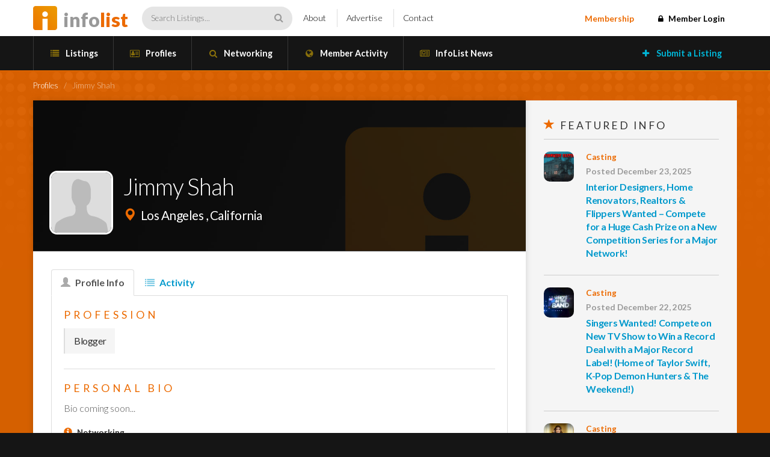

--- FILE ---
content_type: text/html; charset=UTF-8
request_url: https://infolist.com/profile/jimmy-shah/
body_size: 13627
content:
<!DOCTYPE html>
<html lang="en-US" class="no-js">

<head>
	<meta charset="UTF-8">
	<meta name="viewport" content="width=device-width, initial-scale=1">
	<meta name="google-site-verification" content="UVjJRqfEw0d2e53Pbe8lIy0O9HLVk4_9PeTSCb90P0I" />
	<link rel="profile" href="http://gmpg.org/xfn/11">

	
	<!-- Favicons -->
	<link rel="apple-touch-icon" sizes="57x57" href="https://infolist.com/apple-icon-57x57.png">
	<link rel="apple-touch-icon" sizes="60x60" href="https://infolist.com/apple-icon-60x60.png">
	<link rel="apple-touch-icon" sizes="72x72" href="https://infolist.com/apple-icon-72x72.png">
	<link rel="apple-touch-icon" sizes="76x76" href="https://infolist.com/apple-icon-76x76.png">
	<link rel="apple-touch-icon" sizes="114x114" href="https://infolist.com/apple-icon-114x114.png">
	<link rel="apple-touch-icon" sizes="120x120" href="https://infolist.com/apple-icon-120x120.png">
	<link rel="apple-touch-icon" sizes="144x144" href="https://infolist.com/apple-icon-144x144.png">
	<link rel="apple-touch-icon" sizes="152x152" href="https://infolist.com/apple-icon-152x152.png">
	<link rel="apple-touch-icon" sizes="180x180" href="https://infolist.com/apple-icon-180x180.png">
	<link rel="icon" type="image/png" sizes="192x192" href="https://infolist.com/android-icon-192x192.png">
	<link rel="icon" type="image/png" sizes="32x32" href="https://infolist.com/favicon-32x32.png">
	<link rel="icon" type="image/png" sizes="96x96" href="https://infolist.com/favicon-96x96.png">
	<link rel="icon" type="image/png" sizes="16x16" href="https://infolist.com/favicon-16x16.png">
	<link rel="manifest" href="https://infolist.com/manifest.json">
	<meta name="msapplication-TileColor" content="#ffffff">
	<meta name="msapplication-TileImage" content="https://infolist.com/ms-icon-144x144.png">
	<meta name="theme-color" content="#ffffff">

	<link href="https://infolist.com/wp-content/themes/infolist/css/bootstrap.min.css" rel="stylesheet">
	<link href="https://infolist.com/wp-content/themes/infolist/css/magnific-popup.css" rel="stylesheet">
	<link href="https://infolist.com/wp-content/themes/infolist/css/flaticon.css" rel="stylesheet">

	<link href="https://fonts.googleapis.com/css?family=Lato:100,300,400,700,900" rel="stylesheet">
	<link href="https://netdna.bootstrapcdn.com/font-awesome/4.7.0/css/font-awesome.css" rel="stylesheet">

	<!-- HTML5 Shim and Respond.js IE8 support of HTML5 elements and media queries -->
	<!-- WARNING: Respond.js doesn't work if you view the page via file:// -->
	<!--[if lt IE 9]>
	    <script src="https://oss.maxcdn.com/libs/html5shiv/3.7.0/html5shiv.js"></script>
	    <script src="https://oss.maxcdn.com/libs/respond.js/1.3.0/respond.min.js"></script>
	<![endif]-->

	<!-- Include JS in header to avoid plugin conflicts -->
	<script type="text/javascript" src="https://code.jquery.com/jquery.js"></script>
	<script type="text/javascript" src="https://infolist.com/wp-content/themes/infolist/js/bootstrap.min.js"></script>
	<script type="text/javascript" src="https://infolist.com/wp-content/themes/infolist/js/jquery.cycle2.min.js"></script>
	<script type="text/javascript" src="https://infolist.com/wp-content/themes/infolist/js/jquery.cycle2.swipe.min.js"></script>
	<script type="text/javascript" src="https://infolist.com/wp-content/themes/infolist/js/jquery.cycle2.video.min.js"></script>
	<script type="text/javascript" src="https://infolist.com/wp-content/themes/infolist/js/jquery.magnific-popup.min.js"></script>
	<script type="text/javascript" src="https://infolist.com/wp-content/themes/infolist/js/infolist.js"></script>

	
	<!-- MAIN WP Head hook -->
	<script>(function(html){html.className = html.className.replace(/\bno-js\b/,'js')})(document.documentElement);</script>
<meta name='robots' content='index, follow, max-image-preview:large, max-snippet:-1, max-video-preview:-1' />

	<!-- This site is optimized with the Yoast SEO plugin v22.7 - https://yoast.com/wordpress/plugins/seo/ -->
	<title>Jimmy Shah - InfoList</title>
	<link rel="canonical" href="https://infolist.com/profile/jimmy-shah/" />
	<meta property="og:locale" content="en_US" />
	<meta property="og:type" content="article" />
	<meta property="og:title" content="Jimmy Shah - InfoList" />
	<meta property="og:url" content="https://infolist.com/profile/jimmy-shah/" />
	<meta property="og:site_name" content="InfoList" />
	<meta property="article:modified_time" content="2018-06-23T00:44:29+00:00" />
	<meta name="twitter:card" content="summary_large_image" />
	<script type="application/ld+json" class="yoast-schema-graph">{"@context":"https://schema.org","@graph":[{"@type":"WebPage","@id":"https://infolist.com/profile/jimmy-shah/","url":"https://infolist.com/profile/jimmy-shah/","name":"Jimmy Shah - InfoList","isPartOf":{"@id":"https://infolist.com/#website"},"datePublished":"2018-06-23T00:42:33+00:00","dateModified":"2018-06-23T00:44:29+00:00","breadcrumb":{"@id":"https://infolist.com/profile/jimmy-shah/#breadcrumb"},"inLanguage":"en-US","potentialAction":[{"@type":"ReadAction","target":["https://infolist.com/profile/jimmy-shah/"]}]},{"@type":"BreadcrumbList","@id":"https://infolist.com/profile/jimmy-shah/#breadcrumb","itemListElement":[{"@type":"ListItem","position":1,"name":"Home","item":"https://infolist.com/"},{"@type":"ListItem","position":2,"name":"Profiles","item":"https://infolist.com/profile/"},{"@type":"ListItem","position":3,"name":"Jimmy Shah"}]},{"@type":"WebSite","@id":"https://infolist.com/#website","url":"https://infolist.com/","name":"InfoList","description":"Entertainment Industry Opportunities, Events and Information","potentialAction":[{"@type":"SearchAction","target":{"@type":"EntryPoint","urlTemplate":"https://infolist.com/?s={search_term_string}"},"query-input":"required name=search_term_string"}],"inLanguage":"en-US"}]}</script>
	<!-- / Yoast SEO plugin. -->


<link rel='dns-prefetch' href='//js.stripe.com' />
<link rel='dns-prefetch' href='//fonts.googleapis.com' />
<link rel="alternate" type="application/rss+xml" title="InfoList &raquo; Feed" href="https://infolist.com/feed/" />
<link rel="alternate" type="application/rss+xml" title="InfoList &raquo; Comments Feed" href="https://infolist.com/comments/feed/" />
<script type="text/javascript">
/* <![CDATA[ */
window._wpemojiSettings = {"baseUrl":"https:\/\/s.w.org\/images\/core\/emoji\/15.0.3\/72x72\/","ext":".png","svgUrl":"https:\/\/s.w.org\/images\/core\/emoji\/15.0.3\/svg\/","svgExt":".svg","source":{"concatemoji":"https:\/\/infolist.com\/wp-includes\/js\/wp-emoji-release.min.js?ver=6.5.7"}};
/*! This file is auto-generated */
!function(i,n){var o,s,e;function c(e){try{var t={supportTests:e,timestamp:(new Date).valueOf()};sessionStorage.setItem(o,JSON.stringify(t))}catch(e){}}function p(e,t,n){e.clearRect(0,0,e.canvas.width,e.canvas.height),e.fillText(t,0,0);var t=new Uint32Array(e.getImageData(0,0,e.canvas.width,e.canvas.height).data),r=(e.clearRect(0,0,e.canvas.width,e.canvas.height),e.fillText(n,0,0),new Uint32Array(e.getImageData(0,0,e.canvas.width,e.canvas.height).data));return t.every(function(e,t){return e===r[t]})}function u(e,t,n){switch(t){case"flag":return n(e,"\ud83c\udff3\ufe0f\u200d\u26a7\ufe0f","\ud83c\udff3\ufe0f\u200b\u26a7\ufe0f")?!1:!n(e,"\ud83c\uddfa\ud83c\uddf3","\ud83c\uddfa\u200b\ud83c\uddf3")&&!n(e,"\ud83c\udff4\udb40\udc67\udb40\udc62\udb40\udc65\udb40\udc6e\udb40\udc67\udb40\udc7f","\ud83c\udff4\u200b\udb40\udc67\u200b\udb40\udc62\u200b\udb40\udc65\u200b\udb40\udc6e\u200b\udb40\udc67\u200b\udb40\udc7f");case"emoji":return!n(e,"\ud83d\udc26\u200d\u2b1b","\ud83d\udc26\u200b\u2b1b")}return!1}function f(e,t,n){var r="undefined"!=typeof WorkerGlobalScope&&self instanceof WorkerGlobalScope?new OffscreenCanvas(300,150):i.createElement("canvas"),a=r.getContext("2d",{willReadFrequently:!0}),o=(a.textBaseline="top",a.font="600 32px Arial",{});return e.forEach(function(e){o[e]=t(a,e,n)}),o}function t(e){var t=i.createElement("script");t.src=e,t.defer=!0,i.head.appendChild(t)}"undefined"!=typeof Promise&&(o="wpEmojiSettingsSupports",s=["flag","emoji"],n.supports={everything:!0,everythingExceptFlag:!0},e=new Promise(function(e){i.addEventListener("DOMContentLoaded",e,{once:!0})}),new Promise(function(t){var n=function(){try{var e=JSON.parse(sessionStorage.getItem(o));if("object"==typeof e&&"number"==typeof e.timestamp&&(new Date).valueOf()<e.timestamp+604800&&"object"==typeof e.supportTests)return e.supportTests}catch(e){}return null}();if(!n){if("undefined"!=typeof Worker&&"undefined"!=typeof OffscreenCanvas&&"undefined"!=typeof URL&&URL.createObjectURL&&"undefined"!=typeof Blob)try{var e="postMessage("+f.toString()+"("+[JSON.stringify(s),u.toString(),p.toString()].join(",")+"));",r=new Blob([e],{type:"text/javascript"}),a=new Worker(URL.createObjectURL(r),{name:"wpTestEmojiSupports"});return void(a.onmessage=function(e){c(n=e.data),a.terminate(),t(n)})}catch(e){}c(n=f(s,u,p))}t(n)}).then(function(e){for(var t in e)n.supports[t]=e[t],n.supports.everything=n.supports.everything&&n.supports[t],"flag"!==t&&(n.supports.everythingExceptFlag=n.supports.everythingExceptFlag&&n.supports[t]);n.supports.everythingExceptFlag=n.supports.everythingExceptFlag&&!n.supports.flag,n.DOMReady=!1,n.readyCallback=function(){n.DOMReady=!0}}).then(function(){return e}).then(function(){var e;n.supports.everything||(n.readyCallback(),(e=n.source||{}).concatemoji?t(e.concatemoji):e.wpemoji&&e.twemoji&&(t(e.twemoji),t(e.wpemoji)))}))}((window,document),window._wpemojiSettings);
/* ]]> */
</script>
<style id='wp-emoji-styles-inline-css' type='text/css'>

	img.wp-smiley, img.emoji {
		display: inline !important;
		border: none !important;
		box-shadow: none !important;
		height: 1em !important;
		width: 1em !important;
		margin: 0 0.07em !important;
		vertical-align: -0.1em !important;
		background: none !important;
		padding: 0 !important;
	}
</style>
<link rel='stylesheet' id='wp-block-library-css' href='https://infolist.com/wp-includes/css/dist/block-library/style.min.css?ver=1.0' type='text/css' media='all' />
<style id='bp-login-form-style-inline-css' type='text/css'>
.widget_bp_core_login_widget .bp-login-widget-user-avatar{float:left}.widget_bp_core_login_widget .bp-login-widget-user-links{margin-left:70px}#bp-login-widget-form label{display:block;font-weight:600;margin:15px 0 5px;width:auto}#bp-login-widget-form input[type=password],#bp-login-widget-form input[type=text]{background-color:#fafafa;border:1px solid #d6d6d6;border-radius:0;font:inherit;font-size:100%;padding:.5em;width:100%}#bp-login-widget-form .bp-login-widget-register-link,#bp-login-widget-form .login-submit{display:inline;width:-moz-fit-content;width:fit-content}#bp-login-widget-form .bp-login-widget-register-link{margin-left:1em}#bp-login-widget-form .bp-login-widget-register-link a{filter:invert(1)}#bp-login-widget-form .bp-login-widget-pwd-link{font-size:80%}

</style>
<style id='bp-member-style-inline-css' type='text/css'>
[data-type="bp/member"] input.components-placeholder__input{border:1px solid #757575;border-radius:2px;flex:1 1 auto;padding:6px 8px}.bp-block-member{position:relative}.bp-block-member .member-content{display:flex}.bp-block-member .user-nicename{display:block}.bp-block-member .user-nicename a{border:none;color:currentColor;text-decoration:none}.bp-block-member .bp-profile-button{width:100%}.bp-block-member .bp-profile-button a.button{bottom:10px;display:inline-block;margin:18px 0 0;position:absolute;right:0}.bp-block-member.has-cover .item-header-avatar,.bp-block-member.has-cover .member-content,.bp-block-member.has-cover .member-description{z-index:2}.bp-block-member.has-cover .member-content,.bp-block-member.has-cover .member-description{padding-top:75px}.bp-block-member.has-cover .bp-member-cover-image{background-color:#c5c5c5;background-position:top;background-repeat:no-repeat;background-size:cover;border:0;display:block;height:150px;left:0;margin:0;padding:0;position:absolute;top:0;width:100%;z-index:1}.bp-block-member img.avatar{height:auto;width:auto}.bp-block-member.avatar-none .item-header-avatar{display:none}.bp-block-member.avatar-none.has-cover{min-height:200px}.bp-block-member.avatar-full{min-height:150px}.bp-block-member.avatar-full .item-header-avatar{width:180px}.bp-block-member.avatar-thumb .member-content{align-items:center;min-height:50px}.bp-block-member.avatar-thumb .item-header-avatar{width:70px}.bp-block-member.avatar-full.has-cover{min-height:300px}.bp-block-member.avatar-full.has-cover .item-header-avatar{width:200px}.bp-block-member.avatar-full.has-cover img.avatar{background:hsla(0,0%,100%,.8);border:2px solid #fff;margin-left:20px}.bp-block-member.avatar-thumb.has-cover .item-header-avatar{padding-top:75px}.entry .entry-content .bp-block-member .user-nicename a{border:none;color:currentColor;text-decoration:none}

</style>
<style id='bp-members-style-inline-css' type='text/css'>
[data-type="bp/members"] .components-placeholder.is-appender{min-height:0}[data-type="bp/members"] .components-placeholder.is-appender .components-placeholder__label:empty{display:none}[data-type="bp/members"] .components-placeholder input.components-placeholder__input{border:1px solid #757575;border-radius:2px;flex:1 1 auto;padding:6px 8px}[data-type="bp/members"].avatar-none .member-description{width:calc(100% - 44px)}[data-type="bp/members"].avatar-full .member-description{width:calc(100% - 224px)}[data-type="bp/members"].avatar-thumb .member-description{width:calc(100% - 114px)}[data-type="bp/members"] .member-content{position:relative}[data-type="bp/members"] .member-content .is-right{position:absolute;right:2px;top:2px}[data-type="bp/members"] .columns-2 .member-content .member-description,[data-type="bp/members"] .columns-3 .member-content .member-description,[data-type="bp/members"] .columns-4 .member-content .member-description{padding-left:44px;width:calc(100% - 44px)}[data-type="bp/members"] .columns-3 .is-right{right:-10px}[data-type="bp/members"] .columns-4 .is-right{right:-50px}.bp-block-members.is-grid{display:flex;flex-wrap:wrap;padding:0}.bp-block-members.is-grid .member-content{margin:0 1.25em 1.25em 0;width:100%}@media(min-width:600px){.bp-block-members.columns-2 .member-content{width:calc(50% - .625em)}.bp-block-members.columns-2 .member-content:nth-child(2n){margin-right:0}.bp-block-members.columns-3 .member-content{width:calc(33.33333% - .83333em)}.bp-block-members.columns-3 .member-content:nth-child(3n){margin-right:0}.bp-block-members.columns-4 .member-content{width:calc(25% - .9375em)}.bp-block-members.columns-4 .member-content:nth-child(4n){margin-right:0}}.bp-block-members .member-content{display:flex;flex-direction:column;padding-bottom:1em;text-align:center}.bp-block-members .member-content .item-header-avatar,.bp-block-members .member-content .member-description{width:100%}.bp-block-members .member-content .item-header-avatar{margin:0 auto}.bp-block-members .member-content .item-header-avatar img.avatar{display:inline-block}@media(min-width:600px){.bp-block-members .member-content{flex-direction:row;text-align:left}.bp-block-members .member-content .item-header-avatar,.bp-block-members .member-content .member-description{width:auto}.bp-block-members .member-content .item-header-avatar{margin:0}}.bp-block-members .member-content .user-nicename{display:block}.bp-block-members .member-content .user-nicename a{border:none;color:currentColor;text-decoration:none}.bp-block-members .member-content time{color:#767676;display:block;font-size:80%}.bp-block-members.avatar-none .item-header-avatar{display:none}.bp-block-members.avatar-full{min-height:190px}.bp-block-members.avatar-full .item-header-avatar{width:180px}.bp-block-members.avatar-thumb .member-content{min-height:80px}.bp-block-members.avatar-thumb .item-header-avatar{width:70px}.bp-block-members.columns-2 .member-content,.bp-block-members.columns-3 .member-content,.bp-block-members.columns-4 .member-content{display:block;text-align:center}.bp-block-members.columns-2 .member-content .item-header-avatar,.bp-block-members.columns-3 .member-content .item-header-avatar,.bp-block-members.columns-4 .member-content .item-header-avatar{margin:0 auto}.bp-block-members img.avatar{height:auto;max-width:-moz-fit-content;max-width:fit-content;width:auto}.bp-block-members .member-content.has-activity{align-items:center}.bp-block-members .member-content.has-activity .item-header-avatar{padding-right:1em}.bp-block-members .member-content.has-activity .wp-block-quote{margin-bottom:0;text-align:left}.bp-block-members .member-content.has-activity .wp-block-quote cite a,.entry .entry-content .bp-block-members .user-nicename a{border:none;color:currentColor;text-decoration:none}

</style>
<style id='bp-dynamic-members-style-inline-css' type='text/css'>
.bp-dynamic-block-container .item-options{font-size:.5em;margin:0 0 1em;padding:1em 0}.bp-dynamic-block-container .item-options a.selected{font-weight:600}.bp-dynamic-block-container ul.item-list{list-style:none;margin:1em 0;padding-left:0}.bp-dynamic-block-container ul.item-list li{margin-bottom:1em}.bp-dynamic-block-container ul.item-list li:after,.bp-dynamic-block-container ul.item-list li:before{content:" ";display:table}.bp-dynamic-block-container ul.item-list li:after{clear:both}.bp-dynamic-block-container ul.item-list li .item-avatar{float:left;width:60px}.bp-dynamic-block-container ul.item-list li .item{margin-left:70px}

</style>
<style id='bp-online-members-style-inline-css' type='text/css'>
.widget_bp_core_whos_online_widget .avatar-block,[data-type="bp/online-members"] .avatar-block{display:flex;flex-flow:row wrap}.widget_bp_core_whos_online_widget .avatar-block img,[data-type="bp/online-members"] .avatar-block img{margin:.5em}

</style>
<style id='bp-active-members-style-inline-css' type='text/css'>
.widget_bp_core_recently_active_widget .avatar-block,[data-type="bp/active-members"] .avatar-block{display:flex;flex-flow:row wrap}.widget_bp_core_recently_active_widget .avatar-block img,[data-type="bp/active-members"] .avatar-block img{margin:.5em}

</style>
<style id='bp-latest-activities-style-inline-css' type='text/css'>
.bp-latest-activities .components-flex.components-select-control select[multiple]{height:auto;padding:0 8px}.bp-latest-activities .components-flex.components-select-control select[multiple]+.components-input-control__suffix svg{display:none}.bp-latest-activities-block a,.entry .entry-content .bp-latest-activities-block a{border:none;text-decoration:none}.bp-latest-activities-block .activity-list.item-list blockquote{border:none;padding:0}.bp-latest-activities-block .activity-list.item-list blockquote .activity-item:not(.mini){box-shadow:1px 0 4px rgba(0,0,0,.15);padding:0 1em;position:relative}.bp-latest-activities-block .activity-list.item-list blockquote .activity-item:not(.mini):after,.bp-latest-activities-block .activity-list.item-list blockquote .activity-item:not(.mini):before{border-color:transparent;border-style:solid;content:"";display:block;height:0;left:15px;position:absolute;width:0}.bp-latest-activities-block .activity-list.item-list blockquote .activity-item:not(.mini):before{border-top-color:rgba(0,0,0,.15);border-width:9px;bottom:-18px;left:14px}.bp-latest-activities-block .activity-list.item-list blockquote .activity-item:not(.mini):after{border-top-color:#fff;border-width:8px;bottom:-16px}.bp-latest-activities-block .activity-list.item-list blockquote .activity-item.mini .avatar{display:inline-block;height:20px;margin-right:2px;vertical-align:middle;width:20px}.bp-latest-activities-block .activity-list.item-list footer{align-items:center;display:flex}.bp-latest-activities-block .activity-list.item-list footer img.avatar{border:none;display:inline-block;margin-right:.5em}.bp-latest-activities-block .activity-list.item-list footer .activity-time-since{font-size:90%}.bp-latest-activities-block .widget-error{border-left:4px solid #0b80a4;box-shadow:1px 0 4px rgba(0,0,0,.15)}.bp-latest-activities-block .widget-error p{padding:0 1em}

</style>
<style id='bp-friends-style-inline-css' type='text/css'>
.bp-dynamic-block-container .item-options{font-size:.5em;margin:0 0 1em;padding:1em 0}.bp-dynamic-block-container .item-options a.selected{font-weight:600}.bp-dynamic-block-container ul.item-list{list-style:none;margin:1em 0;padding-left:0}.bp-dynamic-block-container ul.item-list li{margin-bottom:1em}.bp-dynamic-block-container ul.item-list li:after,.bp-dynamic-block-container ul.item-list li:before{content:" ";display:table}.bp-dynamic-block-container ul.item-list li:after{clear:both}.bp-dynamic-block-container ul.item-list li .item-avatar{float:left;width:60px}.bp-dynamic-block-container ul.item-list li .item{margin-left:70px}

</style>
<style id='bp-sitewide-notices-style-inline-css' type='text/css'>
.bp-sitewide-notice-block .bp-screen-reader-text,[data-type="bp/sitewide-notices"] .bp-screen-reader-text{clip:rect(0 0 0 0);word-wrap:normal!important;border:0;height:1px;margin:-1px;overflow:hidden;padding:0;position:absolute;width:1px}.bp-sitewide-notice-block [data-bp-tooltip]:after,[data-type="bp/sitewide-notices"] [data-bp-tooltip]:after{word-wrap:break-word;background-color:#fff;border:1px solid #737373;border-radius:1px;box-shadow:4px 4px 8px rgba(0,0,0,.2);color:#333;content:attr(data-bp-tooltip);display:none;font-family:Helvetica Neue,Helvetica,Arial,san-serif;font-size:12px;font-weight:400;letter-spacing:normal;line-height:1.25;max-width:200px;opacity:0;padding:5px 8px;pointer-events:none;position:absolute;text-shadow:none;text-transform:none;transform:translateZ(0);transition:all 1.5s ease;visibility:hidden;white-space:nowrap;z-index:100000}.bp-sitewide-notice-block .bp-tooltip:after,[data-type="bp/sitewide-notices"] .bp-tooltip:after{left:50%;margin-top:7px;top:110%;transform:translate(-50%)}.bp-sitewide-notice-block{border-left:4px solid #ff853c;padding-left:1em;position:relative}.bp-sitewide-notice-block h2:before{background:none;border:none}.bp-sitewide-notice-block .dismiss-notice{background-color:transparent;border:1px solid #ff853c;color:#ff853c;display:block;padding:.2em .5em;position:absolute;right:.5em;top:.5em;width:-moz-fit-content;width:fit-content}.bp-sitewide-notice-block .dismiss-notice:hover{background-color:#ff853c;color:#fff}

</style>
<style id='restrict-content-pro-content-upgrade-redirect-style-inline-css' type='text/css'>
.wp-block-restrict-content-pro-content-upgrade-redirect .wp-block-button__width-25{width:calc(25% - .5rem)}.wp-block-restrict-content-pro-content-upgrade-redirect .wp-block-button__width-25 .wp-block-button__link{width:100%}.wp-block-restrict-content-pro-content-upgrade-redirect .wp-block-button__width-50{width:calc(50% - .5rem)}.wp-block-restrict-content-pro-content-upgrade-redirect .wp-block-button__width-50 .wp-block-button__link{width:100%}.wp-block-restrict-content-pro-content-upgrade-redirect .wp-block-button__width-75{width:calc(75% - .5rem)}.wp-block-restrict-content-pro-content-upgrade-redirect .wp-block-button__width-75 .wp-block-button__link{width:100%}.wp-block-restrict-content-pro-content-upgrade-redirect .wp-block-button__width-100{margin-right:0;width:100%}.wp-block-restrict-content-pro-content-upgrade-redirect .wp-block-button__width-100 .wp-block-button__link{width:100%}

</style>
<style id='classic-theme-styles-inline-css' type='text/css'>
/*! This file is auto-generated */
.wp-block-button__link{color:#fff;background-color:#32373c;border-radius:9999px;box-shadow:none;text-decoration:none;padding:calc(.667em + 2px) calc(1.333em + 2px);font-size:1.125em}.wp-block-file__button{background:#32373c;color:#fff;text-decoration:none}
</style>
<style id='global-styles-inline-css' type='text/css'>
body{--wp--preset--color--black: #000000;--wp--preset--color--cyan-bluish-gray: #abb8c3;--wp--preset--color--white: #ffffff;--wp--preset--color--pale-pink: #f78da7;--wp--preset--color--vivid-red: #cf2e2e;--wp--preset--color--luminous-vivid-orange: #ff6900;--wp--preset--color--luminous-vivid-amber: #fcb900;--wp--preset--color--light-green-cyan: #7bdcb5;--wp--preset--color--vivid-green-cyan: #00d084;--wp--preset--color--pale-cyan-blue: #8ed1fc;--wp--preset--color--vivid-cyan-blue: #0693e3;--wp--preset--color--vivid-purple: #9b51e0;--wp--preset--gradient--vivid-cyan-blue-to-vivid-purple: linear-gradient(135deg,rgba(6,147,227,1) 0%,rgb(155,81,224) 100%);--wp--preset--gradient--light-green-cyan-to-vivid-green-cyan: linear-gradient(135deg,rgb(122,220,180) 0%,rgb(0,208,130) 100%);--wp--preset--gradient--luminous-vivid-amber-to-luminous-vivid-orange: linear-gradient(135deg,rgba(252,185,0,1) 0%,rgba(255,105,0,1) 100%);--wp--preset--gradient--luminous-vivid-orange-to-vivid-red: linear-gradient(135deg,rgba(255,105,0,1) 0%,rgb(207,46,46) 100%);--wp--preset--gradient--very-light-gray-to-cyan-bluish-gray: linear-gradient(135deg,rgb(238,238,238) 0%,rgb(169,184,195) 100%);--wp--preset--gradient--cool-to-warm-spectrum: linear-gradient(135deg,rgb(74,234,220) 0%,rgb(151,120,209) 20%,rgb(207,42,186) 40%,rgb(238,44,130) 60%,rgb(251,105,98) 80%,rgb(254,248,76) 100%);--wp--preset--gradient--blush-light-purple: linear-gradient(135deg,rgb(255,206,236) 0%,rgb(152,150,240) 100%);--wp--preset--gradient--blush-bordeaux: linear-gradient(135deg,rgb(254,205,165) 0%,rgb(254,45,45) 50%,rgb(107,0,62) 100%);--wp--preset--gradient--luminous-dusk: linear-gradient(135deg,rgb(255,203,112) 0%,rgb(199,81,192) 50%,rgb(65,88,208) 100%);--wp--preset--gradient--pale-ocean: linear-gradient(135deg,rgb(255,245,203) 0%,rgb(182,227,212) 50%,rgb(51,167,181) 100%);--wp--preset--gradient--electric-grass: linear-gradient(135deg,rgb(202,248,128) 0%,rgb(113,206,126) 100%);--wp--preset--gradient--midnight: linear-gradient(135deg,rgb(2,3,129) 0%,rgb(40,116,252) 100%);--wp--preset--font-size--small: 13px;--wp--preset--font-size--medium: 20px;--wp--preset--font-size--large: 36px;--wp--preset--font-size--x-large: 42px;--wp--preset--spacing--20: 0.44rem;--wp--preset--spacing--30: 0.67rem;--wp--preset--spacing--40: 1rem;--wp--preset--spacing--50: 1.5rem;--wp--preset--spacing--60: 2.25rem;--wp--preset--spacing--70: 3.38rem;--wp--preset--spacing--80: 5.06rem;--wp--preset--shadow--natural: 6px 6px 9px rgba(0, 0, 0, 0.2);--wp--preset--shadow--deep: 12px 12px 50px rgba(0, 0, 0, 0.4);--wp--preset--shadow--sharp: 6px 6px 0px rgba(0, 0, 0, 0.2);--wp--preset--shadow--outlined: 6px 6px 0px -3px rgba(255, 255, 255, 1), 6px 6px rgba(0, 0, 0, 1);--wp--preset--shadow--crisp: 6px 6px 0px rgba(0, 0, 0, 1);}:where(.is-layout-flex){gap: 0.5em;}:where(.is-layout-grid){gap: 0.5em;}body .is-layout-flex{display: flex;}body .is-layout-flex{flex-wrap: wrap;align-items: center;}body .is-layout-flex > *{margin: 0;}body .is-layout-grid{display: grid;}body .is-layout-grid > *{margin: 0;}:where(.wp-block-columns.is-layout-flex){gap: 2em;}:where(.wp-block-columns.is-layout-grid){gap: 2em;}:where(.wp-block-post-template.is-layout-flex){gap: 1.25em;}:where(.wp-block-post-template.is-layout-grid){gap: 1.25em;}.has-black-color{color: var(--wp--preset--color--black) !important;}.has-cyan-bluish-gray-color{color: var(--wp--preset--color--cyan-bluish-gray) !important;}.has-white-color{color: var(--wp--preset--color--white) !important;}.has-pale-pink-color{color: var(--wp--preset--color--pale-pink) !important;}.has-vivid-red-color{color: var(--wp--preset--color--vivid-red) !important;}.has-luminous-vivid-orange-color{color: var(--wp--preset--color--luminous-vivid-orange) !important;}.has-luminous-vivid-amber-color{color: var(--wp--preset--color--luminous-vivid-amber) !important;}.has-light-green-cyan-color{color: var(--wp--preset--color--light-green-cyan) !important;}.has-vivid-green-cyan-color{color: var(--wp--preset--color--vivid-green-cyan) !important;}.has-pale-cyan-blue-color{color: var(--wp--preset--color--pale-cyan-blue) !important;}.has-vivid-cyan-blue-color{color: var(--wp--preset--color--vivid-cyan-blue) !important;}.has-vivid-purple-color{color: var(--wp--preset--color--vivid-purple) !important;}.has-black-background-color{background-color: var(--wp--preset--color--black) !important;}.has-cyan-bluish-gray-background-color{background-color: var(--wp--preset--color--cyan-bluish-gray) !important;}.has-white-background-color{background-color: var(--wp--preset--color--white) !important;}.has-pale-pink-background-color{background-color: var(--wp--preset--color--pale-pink) !important;}.has-vivid-red-background-color{background-color: var(--wp--preset--color--vivid-red) !important;}.has-luminous-vivid-orange-background-color{background-color: var(--wp--preset--color--luminous-vivid-orange) !important;}.has-luminous-vivid-amber-background-color{background-color: var(--wp--preset--color--luminous-vivid-amber) !important;}.has-light-green-cyan-background-color{background-color: var(--wp--preset--color--light-green-cyan) !important;}.has-vivid-green-cyan-background-color{background-color: var(--wp--preset--color--vivid-green-cyan) !important;}.has-pale-cyan-blue-background-color{background-color: var(--wp--preset--color--pale-cyan-blue) !important;}.has-vivid-cyan-blue-background-color{background-color: var(--wp--preset--color--vivid-cyan-blue) !important;}.has-vivid-purple-background-color{background-color: var(--wp--preset--color--vivid-purple) !important;}.has-black-border-color{border-color: var(--wp--preset--color--black) !important;}.has-cyan-bluish-gray-border-color{border-color: var(--wp--preset--color--cyan-bluish-gray) !important;}.has-white-border-color{border-color: var(--wp--preset--color--white) !important;}.has-pale-pink-border-color{border-color: var(--wp--preset--color--pale-pink) !important;}.has-vivid-red-border-color{border-color: var(--wp--preset--color--vivid-red) !important;}.has-luminous-vivid-orange-border-color{border-color: var(--wp--preset--color--luminous-vivid-orange) !important;}.has-luminous-vivid-amber-border-color{border-color: var(--wp--preset--color--luminous-vivid-amber) !important;}.has-light-green-cyan-border-color{border-color: var(--wp--preset--color--light-green-cyan) !important;}.has-vivid-green-cyan-border-color{border-color: var(--wp--preset--color--vivid-green-cyan) !important;}.has-pale-cyan-blue-border-color{border-color: var(--wp--preset--color--pale-cyan-blue) !important;}.has-vivid-cyan-blue-border-color{border-color: var(--wp--preset--color--vivid-cyan-blue) !important;}.has-vivid-purple-border-color{border-color: var(--wp--preset--color--vivid-purple) !important;}.has-vivid-cyan-blue-to-vivid-purple-gradient-background{background: var(--wp--preset--gradient--vivid-cyan-blue-to-vivid-purple) !important;}.has-light-green-cyan-to-vivid-green-cyan-gradient-background{background: var(--wp--preset--gradient--light-green-cyan-to-vivid-green-cyan) !important;}.has-luminous-vivid-amber-to-luminous-vivid-orange-gradient-background{background: var(--wp--preset--gradient--luminous-vivid-amber-to-luminous-vivid-orange) !important;}.has-luminous-vivid-orange-to-vivid-red-gradient-background{background: var(--wp--preset--gradient--luminous-vivid-orange-to-vivid-red) !important;}.has-very-light-gray-to-cyan-bluish-gray-gradient-background{background: var(--wp--preset--gradient--very-light-gray-to-cyan-bluish-gray) !important;}.has-cool-to-warm-spectrum-gradient-background{background: var(--wp--preset--gradient--cool-to-warm-spectrum) !important;}.has-blush-light-purple-gradient-background{background: var(--wp--preset--gradient--blush-light-purple) !important;}.has-blush-bordeaux-gradient-background{background: var(--wp--preset--gradient--blush-bordeaux) !important;}.has-luminous-dusk-gradient-background{background: var(--wp--preset--gradient--luminous-dusk) !important;}.has-pale-ocean-gradient-background{background: var(--wp--preset--gradient--pale-ocean) !important;}.has-electric-grass-gradient-background{background: var(--wp--preset--gradient--electric-grass) !important;}.has-midnight-gradient-background{background: var(--wp--preset--gradient--midnight) !important;}.has-small-font-size{font-size: var(--wp--preset--font-size--small) !important;}.has-medium-font-size{font-size: var(--wp--preset--font-size--medium) !important;}.has-large-font-size{font-size: var(--wp--preset--font-size--large) !important;}.has-x-large-font-size{font-size: var(--wp--preset--font-size--x-large) !important;}
.wp-block-navigation a:where(:not(.wp-element-button)){color: inherit;}
:where(.wp-block-post-template.is-layout-flex){gap: 1.25em;}:where(.wp-block-post-template.is-layout-grid){gap: 1.25em;}
:where(.wp-block-columns.is-layout-flex){gap: 2em;}:where(.wp-block-columns.is-layout-grid){gap: 2em;}
.wp-block-pullquote{font-size: 1.5em;line-height: 1.6;}
</style>
<link rel='stylesheet' id='wp-pagenavi-css' href='https://infolist.com/wp-content/plugins/wp-pagenavi/pagenavi-css.css?ver=1.0' type='text/css' media='all' />
<link rel='stylesheet' id='infolist-fonts-css' href='https://fonts.googleapis.com/css?family=Merriweather%3A400%2C700%2C900%2C400italic%2C700italic%2C900italic%7CMontserrat%3A400%2C700%7CInconsolata%3A400&#038;subset=latin%2Clatin-ext' type='text/css' media='all' />
<link rel='stylesheet' id='genericons-css' href='https://infolist.com/wp-content/themes/infolist/genericons/genericons.css?ver=1.0' type='text/css' media='all' />
<link rel='stylesheet' id='infolist-style-css' href='https://infolist.com/wp-content/themes/infolist/style.css?ver=1.0' type='text/css' media='all' />
<!--[if lt IE 10]>
<link rel='stylesheet' id='infolist-ie-css' href='https://infolist.com/wp-content/themes/infolist/css/ie.css?ver=1.0' type='text/css' media='all' />
<![endif]-->
<!--[if lt IE 9]>
<link rel='stylesheet' id='infolist-ie8-css' href='https://infolist.com/wp-content/themes/infolist/css/ie8.css?ver=1.0' type='text/css' media='all' />
<![endif]-->
<!--[if lt IE 8]>
<link rel='stylesheet' id='infolist-ie7-css' href='https://infolist.com/wp-content/themes/infolist/css/ie7.css?ver=1.0' type='text/css' media='all' />
<![endif]-->
<link rel='stylesheet' id='bp_toolkit-css' href='https://infolist.com/wp-content/plugins/bp-toolkit-pro/public/css/bp-toolkit-public.css?ver=1.0' type='text/css' media='all' />
<script type="text/javascript" src="https://infolist.com/wp-includes/js/jquery/jquery.min.js?ver=3.7.1" id="jquery-core-js"></script>
<script type="text/javascript" src="https://infolist.com/wp-includes/js/jquery/jquery-migrate.min.js?ver=3.4.1" id="jquery-migrate-js"></script>
<script type="text/javascript" src="https://infolist.com/wp-content/plugins/bp-activity-shortcode/assets/js/bpas-loadmore.js?ver=6.5.7" id="bpas-loadmore-js-js"></script>
<!--[if lt IE 9]>
<script type="text/javascript" src="https://infolist.com/wp-content/themes/infolist/js/html5.js?ver=3.7.3" id="infolist-html5-js"></script>
<![endif]-->
<script type="text/javascript" id="favorites-js-extra">
/* <![CDATA[ */
var favorites_data = {"ajaxurl":"https:\/\/infolist.com\/wp-admin\/admin-ajax.php","nonce":"c6f56337b4","favorite":"<i class=\"fa fa-check icon-left\"><\/i> Save Listing","favorited":"<i class=\"fa fa-times-circle icon-left\"><\/i> Un-save Listing","includecount":"","indicate_loading":"1","loading_text":"Loading","loading_image":"","loading_image_active":"","loading_image_preload":"","cache_enabled":"1","button_options":{"button_type":"custom","custom_colors":false,"box_shadow":false,"include_count":false,"default":{"background_default":false,"border_default":false,"text_default":false,"icon_default":false,"count_default":false},"active":{"background_active":false,"border_active":false,"text_active":false,"icon_active":false,"count_active":false}},"authentication_modal_content":"<p>Please login to add favorites.<\/p>\n<p><a href=\"#\" data-favorites-modal-close>Dismiss this notice<\/a><\/p>\n","authentication_redirect":"","dev_mode":"","logged_in":"","user_id":"0","authentication_redirect_url":"https:\/\/infolist.com\/login\/"};
/* ]]> */
</script>
<script type="text/javascript" src="https://infolist.com/wp-content/plugins/favorites/assets/js/favorites.min.js?ver=2.3.4" id="favorites-js"></script>
<script type="text/javascript" src="https://js.stripe.com/v3/?ver=3" id="stripe-js-v3-js"></script>
<script type="text/javascript" id="rcp-stripe-js-extra">
/* <![CDATA[ */
var rcpStripe = {"keys":{"publishable":"pk_live_EVzhtwfmUrPkoY8wbr0ArsWo"},"errors":{"api_key_expired":"Payment gateway connection error.","card_declined":"The card has been declined.","email_invalid":"Invalid email address. Please enter a valid email address and try again.","expired_card":"This card has expired. Please try again with a different payment method.","incorrect_address":"The supplied billing address is incorrect. Please check the card's address or try again with a different card.","incorrect_cvc":"The card's security code is incorrect. Please check the security code or try again with a different card.","incorrect_number":"The card number is incorrect. Please check the card number or try again with a different card.","invalid_number":"The card number is incorrect. Please check the card number or try again with a different card.","incorrect_zip":"The card's postal code is incorrect. Please check the postal code or try again with a different card.","postal_code_invalid":"The card's postal code is incorrect. Please check the postal code or try again with a different card.","invalid_cvc":"The card's security code is invalid. Please check the security code or try again with a different card.","invalid_expiry_month":"The card's expiration month is incorrect.","invalid_expiry_year":"The card's expiration year is incorrect.","payment_intent_authentication_failure":"Authentication failure.","payment_intent_incompatible_payment_method":"This payment method is invalid.","payment_intent_payment_attempt_failed":"Payment attempt failed.","setup_intent_authentication_failure":"Setup attempt failed."},"formatting":{"currencyMultiplier":100},"elementsConfig":null};
/* ]]> */
</script>
<script type="text/javascript" src="https://infolist.com/wp-content/plugins/restrict-content-pro/core/includes/gateways/stripe/js/stripe.min.js?ver=3.5.41" id="rcp-stripe-js"></script>
<script type="text/javascript" src="https://infolist.com/wp-content/plugins/restrict-content-pro/core/includes/gateways/stripe/js/register.min.js?ver=3.5.41" id="rcp-stripe-register-js"></script>
<link rel="https://api.w.org/" href="https://infolist.com/wp-json/" /><link rel="alternate" type="application/json" href="https://infolist.com/wp-json/wp/v2/profile/3062" /><link rel="EditURI" type="application/rsd+xml" title="RSD" href="https://infolist.com/xmlrpc.php?rsd" />
<meta name="generator" content="WordPress 6.5.7" />
<link rel='shortlink' href='https://infolist.com/?p=3062' />
<link rel="alternate" type="application/json+oembed" href="https://infolist.com/wp-json/oembed/1.0/embed?url=https%3A%2F%2Finfolist.com%2Fprofile%2Fjimmy-shah%2F" />
<link rel="alternate" type="text/xml+oembed" href="https://infolist.com/wp-json/oembed/1.0/embed?url=https%3A%2F%2Finfolist.com%2Fprofile%2Fjimmy-shah%2F&#038;format=xml" />

	<script type="text/javascript">var ajaxurl = 'https://infolist.com/wp-admin/admin-ajax.php';</script>

<meta name="et-api-version" content="v1"><meta name="et-api-origin" content="https://infolist.com"><link rel="https://theeventscalendar.com/" href="https://infolist.com/wp-json/tribe/tickets/v1/" />		<style type="text/css" id="wp-custom-css">
			.hidden-website { display:none !important; }		</style>
		
	<!-- Google Adsense -->
	<script async src="//pagead2.googlesyndication.com/pagead/js/adsbygoogle.js"></script>
	<script>
		(adsbygoogle = window.adsbygoogle || []).push({
			google_ad_client: "ca-pub-2499777588894602",
			enable_page_level_ads: true
		});
	</script>

	<!-- Global site tag (gtag.js) - Google Analytics -->
	<script async src="https://www.googletagmanager.com/gtag/js?id=UA-120395567-1"></script>
	<script>
		window.dataLayer = window.dataLayer || [];

		function gtag() {
			dataLayer.push(arguments);
		}
		gtag('js', new Date());

		gtag('config', 'UA-120395567-1');
	</script>


	<style type="text/css">
		/* over-ride the default WP admin bar styling */
		html {
			margin: 0 !important;
		}

		#wpadminbar {
			display: none !important;
		}

			</style>
</head>

<body class="bp-legacy profile-template-default single single-profile postid-3062 tribe-no-js group-blog tribe-theme-infolist">
	<div class="site-header">
		<div class="header-top">
			<div class="container header-container">
				<a href="https://infolist.com" class="header-brand hidden-app">
					<span class="brand-icon"><img src="https://infolist.com/wp-content/themes/infolist/images/infolist-logo-icon.png" /></span>
					info<span class="brand-list">list</span>
					<sup class="brand-tagline">Entertainment Industry Opportunities, Events and Information</sup>
				</a>
				<a href="/?app=true" class="header-brand hidden-website">
					<span class="brand-icon"><img src="https://infolist.com/wp-content/themes/infolist/images/infolist-logo-icon.png" /></span>
					info<span class="brand-list">list</span>
					<sup class="brand-tagline">Entertainment Industry Opportunities, Events and Information</sup>
				</a>


				<div class="header-search">
					<form role="search" method="get" action="https://infolist.com">
						<input type="search" class="search-field" placeholder="Search Listings..." value="" name="s" title="Search for:">
						<input type="hidden" name="post_type" value="listing" />
						<button type="submit" class="search-button"><i class="fa fa-search"></i></button>
					</form>
				</div>
				<!--/.header-search-->
				<a href="#search-modal" class="header-mobile-search" data-toggle="modal">Search <i class="fa fa-search"></i></a>

				<ul class="top-nav">
					<li><a href="https://infolist.com/about/">About</a></li>
					<li><a href="https://infolist.com/advertise/">Advertise</a></li>
					<li><a href="https://infolist.com/contact/">Contact</a></li>
				</ul>

				<ul class="member-utility">
											<li><a href="https://infolist.com/membership/" class="utility-cta">Membership</a></li>
						<li><a href="https://infolist.com/login" class="utility-login"><i class="fa fa-lock icon-left"></i> Member Login</a></li>
									</ul>
			</div>
			<!--/.container-->
		</div>
		<!--/.header-top-->
		<div class="header-nav">
			<div class="container header-container">
				<ul class="nav-main">
					<li>
						<a href="https://infolist.com/listings/"><i class="fa fa-list"></i> Listings</a>
						<ul class="main-dropdown dropown-listings">
							<li><a href="https://infolist.com/listings/">All Listings</a></li>
							<li><a href="https://infolist.com/listing-category/casting-info/">Castings <i class="flaticon-clapperboard"></i></a></li>
							<li><a href="https://infolist.com/listing-category/events/">Events <i class="glyphicon glyphicon-calendar"></i></a></li>
							<li><a href="https://infolist.com/listing-category/general-info/">General Info <i class="fa fa-info-circle"></i></a></li>
							<li><a href="https://infolist.com/listing-category/jobs-opportunities/">Jobs <i class="glyphicon glyphicon-list-alt"></i></a></li>
							<li><a href="https://infolist.com/listing-category/modeling-info/">Modeling <i class="fa fa-camera"></i></a></li>
							<li><a href="https://infolist.com/listing-category/music-industry/">Music <i class="fa fa-music"></i></a></li>
							<li><a href="https://infolist.com/listing-category/non-industry-fun-events-only/">Non-Industry / Fun <i class="flaticon-megaphone"></i></a></li>
						</ul>
					</li>
					<li><a href="https://infolist.com/profiles/"><i class="fa fa-address-card-o"></i> Profiles</a></li>
					<li>
						<a href="https://infolist.com/profile-search/"><i class="fa fa-search"></i> Networking</a>
						<ul class="main-dropdown dropown-networking">
							<li><a href="https://infolist.com/profile-search/">Profile Search <i class="glyphicon glyphicon-user"></i></a></li>
							<li><a href="https://infolist.com/search-by-location/">Search Profiles by Location <i class="glyphicon glyphicon-map-marker"></i></a></li>
							<li><a href="https://infolist.com/search-by-event/">Search Profiles by Event <i class="glyphicon glyphicon-calendar"></i></a></li>

						</ul>
					</li>
					<li><a href="https://infolist.com/activity/"><i class="fa fa-globe"></i> Member Activity</a></li>
					<li><a href="https://infolist.com/news/"><i class="fa fa-newspaper-o"></i> InfoList News</a></li>
										<li class="nav-cta"><a href="https://infolist.com/submit-listing/"><i class="fa fa-plus icon-left"></i> Submit a Listing</a></li>
				</ul>
			</div>
			<!--/.container-->
		</div>
		<!--/.header-nav-->
		<a href="#" class="header-mobile-navicon js-mobile-navicon">
			<span class="navicon-text">Menu</span>
			<span class="navicon-bars"></span>
		</a>
	</div>
	<!--/.site-header-->

	<div class="gradient-bar bar-1"></div>

	<!-- create membership level div id for targeting -->
	<div id="membership-level-">
<div id="primary" class="content-area">
	<div id="main" class="site-main" role="main">

		
			<div class="page-section section-main section-slim">
				<div class="container">
					<div class="breadcrumb">
						<a href="https://infolist.com/profiles/">Profiles</a>
						&nbsp; / &nbsp;
						<span>Jimmy Shah</span>
					</div>
					<!--/.breadcrumb-->
										<div class="column-section">
						<div class="section-content">
							<div class="post-header header-hero">
								
								<div class="header-image" style="background-image: url(https://infolist.com/wp-content/themes/infolist/images/placeholder-wide.jpg);"></div>

								<div class="header-overlay">
									<div class="overlay-content">
										<div class="profile-photo">
																							<img src="https://infolist.com/wp-content/themes/infolist/images/placeholder-user.jpg" />
																					</div>
										<!--/.profile-photo-->
										<h1>Jimmy Shah</h1>

																					<h5 class="profile-label color-white">
												<i class="glyphicon glyphicon-map-marker icon-left color-orange"></i>
																									Los Angeles , California																							</h5>
										
																			</div>
									<!--/.overlay-content-->
								</div>
								<!--/.header-overlay-->
							</div>
							<!--/.post-header-->

							
								<ul class="nav nav-tabs" role="tablist">
									<li class="active"><a href="#profile" data-toggle="tab"><i class="glyphicon glyphicon-user"></i> Profile Info</a></li>
									<li><a href="#activity" data-toggle="tab"><i class="fa fa-list"></i> Activity</a></li>
								</ul>

								<div class="tab-content">
									<!-- START profile tab -->
									<div class="tab-pane fade in active" id="profile">
										<div class="row">
											<div class="col-md-8">
												<div class="profile-section">
													<h6 class="caps spaced-5 color-orange">Profession</h6>
																																																								
																																																														<h3 class="label-role">Blogger</h3>
																													
																									</div>
												<!--/.profile-section-->
											</div>
											<!--/.col-md-8-->
											<div class="col-md-4">
																							</div>
											<!--/.col-md-4-->
										</div>
										<!--/.row-->

										<hr />

										<div class="profile-section">
											<h6 class="caps spaced-5 color-orange">Personal Bio</h6>
																							<p>Bio coming soon...</p>
											
																																												<div class="meta">
												<i class="glyphicon glyphicon-info-sign icon-left color-orange"></i>
												<label class="more-info-meta js-expand-content" data-parent=".meta" data-target=".more_info_expandable">
													Networking...
												</label>
												<div class="more_info_expandable">
																											<span class="complete_profile_for_more">This user has not provided their Networking info yet. You may contact them via direct messaging for more info.</span>
																									</div>
											</div>
											<!--/.meta-->
										</div>
										<!--/.profile-section-->

										
										
																			</div>
									<!--/.tab-pane-->

									<!-- START activity tab -->
									<div class="tab-pane fade" id="activity">
										
					<div id="buddypress">
		
					<h3 class="activity-shortcode-title">Latest Activity</h3>
		
		
		
		            <div id="message" class="info">
                <p>Sorry, there was no activity found. Please try a different filter.</p>
            </div>
        
		        <form name="bpas-activities-args" class="bpas-activities-args">
            <input type="hidden"  class="bpas_input_display_comments" name="display_comments" value="threaded">
            <input type="hidden" class="bpas_input_include" name="include" value="">
            <input type="hidden" class="bpas_input_exclude" name="exclude" value="">
            <input type="hidden" class="bpas_input_int" name="in" value="">
            <input type="hidden" class="bpas_input_sort" name="sort" value="DESC">
            <input type="hidden" class="bpas_input_page bps-input-current-page" name="page" value="2">
            <input type="hidden" class="bpas_input_per_page" name="per_page" value="5">
            <input type="hidden" class="bpas_input_max" name="max" value="">
            <input type="hidden" class="bpas_input_count_total" name="count_total" value="1">
            <input type="hidden" class="bpas_input_scope" name="scope" value="">

            <input type="hidden" class="bpas_input_user_id" name="user_id" value="557">
            <input type="hidden" class="bpas_input_object" name="object" value="">
            <input type="hidden" class="bpas_input_bpas_action" name="bpas_action" value="">
            <input type="hidden" class="bpas_input_primary_id" name="primary_id" value="">
            <input type="hidden" class="bpas_input_secondary_id" name="secondary_id" value="">
            <input type="hidden" class="bpas_input_search_terms" name="search_terms" value="">
            <input type="hidden" class="bpas_input_for" name="for" value="">
            <input type="hidden" class="bpas_input_role" name="role" value="">
            <input type="hidden" class="bpas_input_for_group" name="for_group" value="">
            <input type="hidden" class="bpas_input_wpnonce" name="_wpnonce" value="c39ea0ae9a">
            <!--<input type="hidden" name="action" value="bpas_load_activities">-->
        </form>

		<form action="" name="activity-loop-form" id="activity-loop-form" method="post">
			<input type="hidden" id="_wpnonce_activity_filter" name="_wpnonce_activity_filter" value="4343524644" /><input type="hidden" name="_wp_http_referer" value="/profile/jimmy-shah/" />		</form>

					</div>
		
											</div>
									<!--/.tab-pane-->
								</div>
								<!--/.tab-content-->
													</div>
						<!--/.section-content-->
						<div class="section-sidebar">
							
								

	<h6 class="caps spaced-3"><i class="glyphicon glyphicon-star color-orange"></i> Featured Info</h6>
			<div class="item item-with-image item-micro">
							<div class="item-image">
					<a href="https://infolist.com/listing/interior-designers-home-renovators-realtors-flippers-wanted-compete-for-a-huge-cash-prize-on-a-new-competition-series-for-a-major-network/">
						<img width="150" height="150" src="https://infolist.com/wp-content/uploads/2025/12/251223-HauntedHouseHomeRenovation-150x150.jpg" class="attachment-thumbnail size-thumbnail wp-post-image" alt="" decoding="async" />					</a>
				</div>
				<!--/.item-image-->
			
			<div class="meta">
									<label class="meta-label label-category">casting</label>
								<label class="meta-label">Posted December 23, 2025</label>
			</div>
			<!--/.meta-->
			<h6 class="item-title"><a href="https://infolist.com/listing/interior-designers-home-renovators-realtors-flippers-wanted-compete-for-a-huge-cash-prize-on-a-new-competition-series-for-a-major-network/">Interior Designers, Home Renovators, Realtors &#038; Flippers Wanted &#8211; Compete for a Huge Cash Prize on a New Competition Series for a Major Network!</a></h6>
		</div>
		<!--/.item-->
			<div class="item item-with-image item-micro">
							<div class="item-image">
					<a href="https://infolist.com/listing/singers-wanted-compete-on-new-tv-show-to-win-a-record-deal-with-a-major-record-label-home-of-taylor-swift-k-pop-demon-hunters-the-weekend/">
						<img width="150" height="150" src="https://infolist.com/wp-content/uploads/2025/12/251222-Singers-WhosInTheBand-e1766443777150-150x150.jpg" class="attachment-thumbnail size-thumbnail wp-post-image" alt="" decoding="async" />					</a>
				</div>
				<!--/.item-image-->
			
			<div class="meta">
									<label class="meta-label label-category">casting</label>
								<label class="meta-label">Posted December 22, 2025</label>
			</div>
			<!--/.meta-->
			<h6 class="item-title"><a href="https://infolist.com/listing/singers-wanted-compete-on-new-tv-show-to-win-a-record-deal-with-a-major-record-label-home-of-taylor-swift-k-pop-demon-hunters-the-weekend/">Singers Wanted!  Compete on New TV Show to Win a Record Deal with a Major Record Label! (Home of Taylor Swift, K-Pop Demon Hunters &#038; The Weekend!)</a></h6>
		</div>
		<!--/.item-->
			<div class="item item-with-image item-micro">
							<div class="item-image">
					<a href="https://infolist.com/listing/casting-couples-on-the-verge-of-breaking-up-for-new-season-of-divorce-court-open-to-either-married-couples-or-long-term-relationships/">
						<img width="146" height="150" src="https://infolist.com/wp-content/uploads/2025/02/250221-DivorceCourt-e1740169639221-146x150.jpg" class="attachment-thumbnail size-thumbnail wp-post-image" alt="" decoding="async" />					</a>
				</div>
				<!--/.item-image-->
			
			<div class="meta">
									<label class="meta-label label-category">casting</label>
								<label class="meta-label">Posted January 20, 2026</label>
			</div>
			<!--/.meta-->
			<h6 class="item-title"><a href="https://infolist.com/listing/casting-couples-on-the-verge-of-breaking-up-for-new-season-of-divorce-court-open-to-either-married-couples-or-long-term-relationships/">Casting Couples on the Verge of Breaking Up for New Season of Divorce Court (Open to Either Married Couples or Long-Term Relationships)</a></h6>
		</div>
		<!--/.item-->
	
	
													</div>
						<!--/.section-sidebar-->
					</div>
					<!--/.column-section-->
				</div>
				<!--/.container-->
			</div>
			<!--/.page-section-->

			
		
	</div>
	<!--/.site-main-->
</div>
<!--/.content-area-->


<!-- Message Modal -->
<div class="modal fade" id="message-modal" tabindex="-1">
	<div class="modal-dialog">
		<div class="modal-content">
			<div class="modal-header">
				<button type="button" class="close" data-dismiss="modal">&times;</button>
				<h2 class="modal-title"><i class="fa fa-envelope-o icon-left"></i> Send Message</h2>
			</div>
			<!--/.modal-header-->
			<div class="modal-body">
				<p>Use the form below to send  a private message!</p>
							</div>
			<!--/.modal-body-->
		</div>
		<!--/.modal-content-->
	</div>
	<!--/.modal-dialog-->
</div>
<!--/.modal-->

</div>
<!-- END membership level ID -->

<div class="site-footer">
	<div class="container footer-columns">
		<div class="row">
			<div class="col-md-3">
				<div class="footer-column column-contribute">
					<h5 class="footer-title color-white"><i class="fa fa-plus icon-left"></i> Submit a Listing</h5>
					<hr class="hr-20" />
					<p class="color-grey">Have a casting, job, event, or other entertainment industry
opportunity? Submit a Listing to our site!</p>
					<hr class="hr-20" />
					<p><a href="https://infolist.com/submit-listing/" class="btn btn-trans btn-block">Learn more <i class="fa fa-angle-right icon-right"></i></a></p>
				</div>
			</div>
			<!--/.col-md-3-->
			<div class="col-md-5">
				<div class="footer-column">
					<h5 class="footer-title">About <span class="infolist-brand">info<span class="brand-list">list</span></span></h5>
					<ul class="footer-nav nav-columns-2">
						<li><a href="https://infolist.com/about/">The InfoList Story <i class="fa fa-angle-right"></i></a></li>
						<li><a href="https://infolist.com/membership/">Membership <i class="fa fa-angle-right"></i></a></li>
						<li><a href="https://infolist.com/advertise/">Advertise <i class="fa fa-angle-right"></i></a></li>
						<li><a href="https://infolist.com/faqs/">FAQs <i class="fa fa-angle-right"></i></a></li>
						<li><a href="https://infolist.com/content-partners/">Content Partners <i class="fa fa-angle-right"></i></a></li>
						<li><a href="https://infolist.com/thank-you-crowdfunders/">Thank You Crowdfunders <i class="fa fa-angle-right"></i></a></li>
					</ul>
				</div>
			</div>
			<!--/.col-md-5-->
			<div class="col-md-4">
				<div class="footer-column column-contact">
					<h5 class="footer-title">Contact</h5>
					<ul class="footer-nav">
						<li><a href="https://infolist.com/contact/"><i class="fa fa-support"></i> Contact &amp; Support</a></li>
						<li><a href="https://infolist.com/contact/"><i class="fa fa-envelope-o"></i> Email Us</a></li>
					</ul>
					<hr class="hr-20" />
					<ul class="social-nav">
						<li><a href="https://www.facebook.com/Infolist/" target="_blank"><i class="fa fa-facebook"></i></a></li>
						<li><a href="https://www.youtube.com/channel/UCSg9xy3Pzx9XX9n_sd5d6nQ/videos" target="_blank"><i class="fa fa-youtube-play"></i></a></li>
						<li><a href="https://twitter.com/INFOLIST" target="_blank"><i class="fa fa-twitter"></i></a></li>
						<li><a href="https://www.linkedin.com/in/ACoAAAAFpI0Bm-hC3-_BHHIsEERVSaBxyOa82ZU/" target="_blank"><i class="fa fa-linkedin"></i></a></li>
					</ul>
				</div>
			</div>
			<!--/.col-md-4-->
		</div>
		<!--/.row-fluid-->
	</div>
	<!--/.container-->
	
	<hr class="hr-30" />
	
	<div class="container">
		<div class="row">
			<div class="col-sm-8">
				<p class="copyright">&copy; 2026 Infolist.com. All rights reserved. <a href="https://infolist.com/privacy-policy/">Privacy Policy</a> &nbsp; | &nbsp; <a href="https://infolist.com/terms-of-use/">Terms of Use</a></p>
			</div>
			<!--/.col-sm-8-->
			<div class="col-sm-4">
				<p class="site-credit"><i class="fa fa-code"></i> Website built by <a href="http://memberdev.com" target="_blank">Member<span class="bold">Dev</span></a> & <a href="https://alikhallad.com/">Ali Khallad</a></p>
			</div>
			<!--/.col-sm-4-->
		</div>
		<!--/.row-->
	</div>
	<!--/.container-->
</div>
<!--/.site-footer-->

<div id="search-modal" class="modal modal-trans fade">
  	<div class="modal-dialog">
	    <div class="modal-content">
		  	<div class="modal-header">
		    	<button type="button" class="close" data-dismiss="modal">&times;</button>
		    	<h3 class="modal-title">Search</h3>
		  	</div>
		  	<!--/.modal-header-->
		  	<div class="modal-body">
		  		<div class="site-search">
					<form role="search" method="get" action="https://infolist.com">
						<input type="search" class="search-field" placeholder="Search this site..." value="" name="s" title="Search for:">
						<button type="submit" class="search-button"><i class="fa fa-search"></i></button>
					</form>
				</div>	
				<!--/.site-search-->
		  	</div>
		  	<!--/.modal-body-->
	  	</div>
	  	<!--/.modal-content-->
  	</div>
  	<!--/.modal-dialog-->
</div>
<!--/.modal-->

<div class="infolist-loading" id="loading-state">
	<div class="loading-status">
		<span class="loading-icon"><img src="https://infolist.com/wp-content/themes/infolist/images/loading.svg" /></span>
		<span class="status-text" id="loading-text">Loading...</span>
	</div>
</div>
<!--/.infolist-loading-->
		<script>
		( function ( body ) {
			'use strict';
			body.className = body.className.replace( /\btribe-no-js\b/, 'tribe-js' );
		} )( document.body );
		</script>
		
        <div class="bptk-report-modal bptk-report-closed" id="bptk-report-modal">


            <div class="bptk-report-modal-inner" id="bptk-report-modal-inner">
                <div class="bptk-report-modal-inner-header">
                    <h4>New Report</h4>
                    <h4 class="bptk-report-close-button" id="bptk-report-close-button">Close</h4>
                </div>
                <input type="hidden" id="bptk-reported-id" value="">
                <input type="hidden" id="bptk-reporter-id" value="0">
                <input type="hidden" id="bptk-activity-type">
                <input type="hidden" id="bptk-item-id">
                <input type="hidden" id="bptk-link">
                <input type="hidden" id="bptk-meta">
				<select  name='bptk-report-type' id='bptk-report-type' class='postform'>
	<option value='-1'>What type of report is this?</option>
	<option class="level-0" value="247">1. Spam</option>
	<option class="level-0" value="248">2. Inappropriate or Unprofessional Comment</option>
	<option class="level-0" value="249">3. Other</option>
</select>
                <textarea rows="5"
                          placeholder="Please give as much detail as possible"
                          name="bptk-desc" id="bptk-desc"></textarea>

                <button class="button" id="bptk-report-submit" name="submit"
                        data-nonce="40106809b5">Send</button>
                <p id="bptk-report-modal-response"></p>

            </div>
        </div>
        <div class="bptk-report-modal-overlay bptk-report-closed" id="bptk-report-modal-overlay">
        </div>

	<script> /* <![CDATA[ */var tribe_l10n_datatables = {"aria":{"sort_ascending":": activate to sort column ascending","sort_descending":": activate to sort column descending"},"length_menu":"Show _MENU_ entries","empty_table":"No data available in table","info":"Showing _START_ to _END_ of _TOTAL_ entries","info_empty":"Showing 0 to 0 of 0 entries","info_filtered":"(filtered from _MAX_ total entries)","zero_records":"No matching records found","search":"Search:","all_selected_text":"All items on this page were selected. ","select_all_link":"Select all pages","clear_selection":"Clear Selection.","pagination":{"all":"All","next":"Next","previous":"Previous"},"select":{"rows":{"0":"","_":": Selected %d rows","1":": Selected 1 row"}},"datepicker":{"dayNames":["Sunday","Monday","Tuesday","Wednesday","Thursday","Friday","Saturday"],"dayNamesShort":["Sun","Mon","Tue","Wed","Thu","Fri","Sat"],"dayNamesMin":["S","M","T","W","T","F","S"],"monthNames":["January","February","March","April","May","June","July","August","September","October","November","December"],"monthNamesShort":["January","February","March","April","May","June","July","August","September","October","November","December"],"monthNamesMin":["Jan","Feb","Mar","Apr","May","Jun","Jul","Aug","Sep","Oct","Nov","Dec"],"nextText":"Next","prevText":"Prev","currentText":"Today","closeText":"Done","today":"Today","clear":"Clear"},"registration_prompt":"There is unsaved attendee information. Are you sure you want to continue?"};/* ]]> */ </script>
        <div class="bptk-report-modal bptk-report-closed" id="bptk-report-modal">


            <div class="bptk-report-modal-inner" id="bptk-report-modal-inner">
                <div class="bptk-report-modal-inner-header">
                    <h4>New Report</h4>
                    <h4 class="bptk-report-close-button" id="bptk-report-close-button">Close</h4>
                </div>
                <input type="hidden" id="bptk-reported-id" value="">
                <input type="hidden" id="bptk-reporter-id" value="0">
                <input type="hidden" id="bptk-activity-type">
                <input type="hidden" id="bptk-item-id">
                <input type="hidden" id="bptk-link">
                <input type="hidden" id="bptk-meta">
				<select  name='bptk-report-type' id='bptk-report-type' class='postform'>
	<option value='-1'>What type of report is this?</option>
	<option class="level-0" value="247">1. Spam</option>
	<option class="level-0" value="248">2. Inappropriate or Unprofessional Comment</option>
	<option class="level-0" value="249">3. Other</option>
</select>
                <textarea rows="5"
                          placeholder="Please give as much detail as possible"
                          name="bptk-desc" id="bptk-desc"></textarea>

                <button class="button" id="bptk-report-submit" name="submit"
                        data-nonce="40106809b5">Send</button>
                <p id="bptk-report-modal-response"></p>

            </div>
        </div>
        <div class="bptk-report-modal-overlay bptk-report-closed" id="bptk-report-modal-overlay">
        </div>

	<script type="text/javascript" src="https://infolist.com/wp-content/themes/infolist/js/skip-link-focus-fix.js?ver=20160412" id="infolist-skip-link-focus-fix-js"></script>
<script type="text/javascript" id="infolist-script-js-extra">
/* <![CDATA[ */
var screenReaderText = {"expand":"expand child menu","collapse":"collapse child menu"};
/* ]]> */
</script>
<script type="text/javascript" src="https://infolist.com/wp-content/themes/infolist/js/functions.js?ver=20160412" id="infolist-script-js"></script>
<script type="text/javascript" id="bp_toolkit-js-extra">
/* <![CDATA[ */
var bptk_ajax_settings = {"ajaxurl":"https:\/\/infolist.com\/wp-admin\/admin-ajax.php","error":"Sorry, something went wrong. Please try again or refresh the page."};
/* ]]> */
</script>
<script type="text/javascript" src="https://infolist.com/wp-content/plugins/bp-toolkit-pro/public/js/bp-toolkit-public.js?ver=3.6.1" id="bp_toolkit-js"></script>

</body>
</html>


--- FILE ---
content_type: text/html; charset=utf-8
request_url: https://www.google.com/recaptcha/api2/aframe
body_size: 267
content:
<!DOCTYPE HTML><html><head><meta http-equiv="content-type" content="text/html; charset=UTF-8"></head><body><script nonce="tRBdVSQe6r04dGLMhkmZ_A">/** Anti-fraud and anti-abuse applications only. See google.com/recaptcha */ try{var clients={'sodar':'https://pagead2.googlesyndication.com/pagead/sodar?'};window.addEventListener("message",function(a){try{if(a.source===window.parent){var b=JSON.parse(a.data);var c=clients[b['id']];if(c){var d=document.createElement('img');d.src=c+b['params']+'&rc='+(localStorage.getItem("rc::a")?sessionStorage.getItem("rc::b"):"");window.document.body.appendChild(d);sessionStorage.setItem("rc::e",parseInt(sessionStorage.getItem("rc::e")||0)+1);localStorage.setItem("rc::h",'1769681128489');}}}catch(b){}});window.parent.postMessage("_grecaptcha_ready", "*");}catch(b){}</script></body></html>